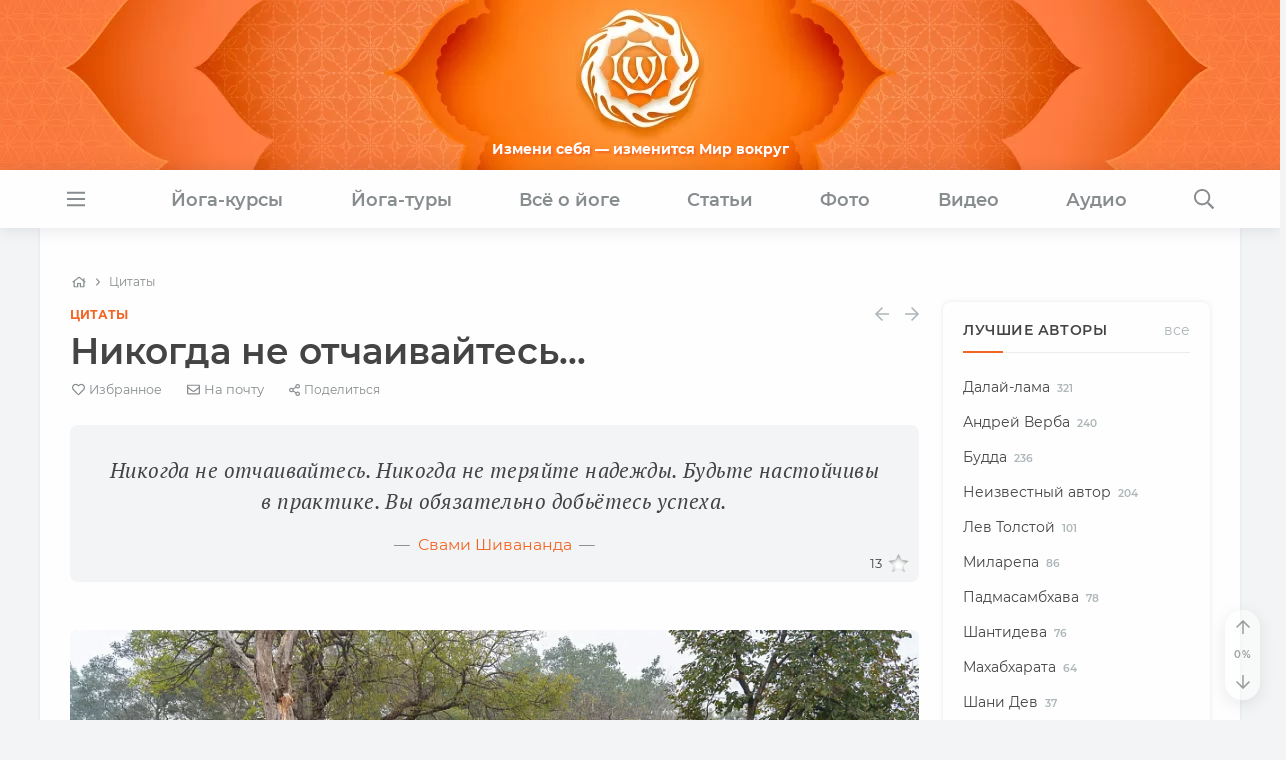

--- FILE ---
content_type: text/css
request_url: https://www.oum.ru/bitrix/cache/css/s1/adaptive_pages/default_b2449d05a7a15320865eab75f7fc11df/default_b2449d05a7a15320865eab75f7fc11df_v1.css?1758469520667
body_size: 221
content:


/* Start:/local/templates/.default/components/askaron/askaron.ibvote.iblock.vote/oum_like/style.css?1732458976427*/
.widget-like {
  position: absolute;
  bottom: 0.5rem;
  right: 0.5rem;
  padding: 0 !important;
  line-height: 1;
}

.widget-like table {
  margin-bottom: 0 !important;
  background: none !important;
}

.widget-like .iblock-vote .vote-result div {
  padding-left: 0;
  padding-right: 4px;
  font-size: small;
}

@media (min-width: 992px) {

  .entry__article .widget-quote .widget-like {
    right: calc(0.5rem + 23px);
  }

}
/* End */
/* /local/templates/.default/components/askaron/askaron.ibvote.iblock.vote/oum_like/style.css?1732458976427 */
